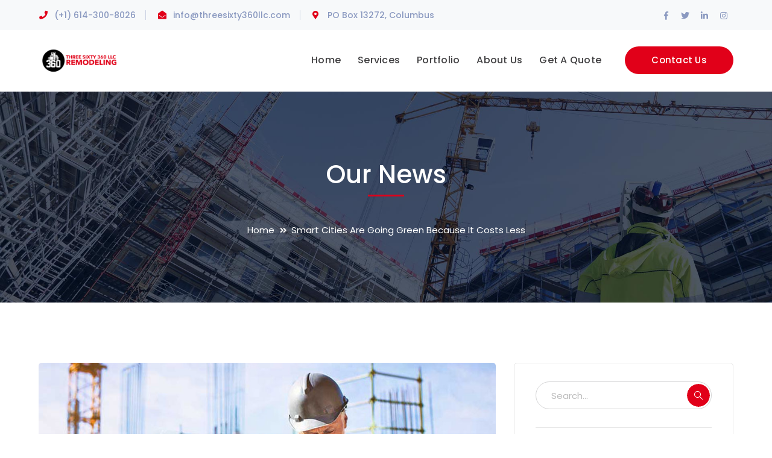

--- FILE ---
content_type: text/html; charset=UTF-8
request_url: https://www.threesixty360llc.com/uncategorized/smart-cities-are-going-green-because-it-costs-less/
body_size: 67885
content:
<!DOCTYPE html>
<html lang="en" class="no-js">
<head>
	<meta charset="UTF-8">
	<meta name="viewport" content="width=device-width">
	<link rel="profile" href="https://gmpg.org/xfn/11">
	
	<title>Smart Cities Are Going Green Because It Costs Less &#8211; Three Sixty 360 Llc.</title>
<meta name='robots' content='max-image-preview:large' />
<link rel='dns-prefetch' href='//maps.googleapis.com' />
<link rel='dns-prefetch' href='//fonts.googleapis.com' />
<link rel="alternate" type="application/rss+xml" title="Three Sixty 360 Llc. &raquo; Feed" href="https://www.threesixty360llc.com/feed/" />
<link rel="alternate" type="application/rss+xml" title="Three Sixty 360 Llc. &raquo; Comments Feed" href="https://www.threesixty360llc.com/comments/feed/" />
<link rel="alternate" type="application/rss+xml" title="Three Sixty 360 Llc. &raquo; Smart Cities Are Going Green Because It Costs Less Comments Feed" href="https://www.threesixty360llc.com/uncategorized/smart-cities-are-going-green-because-it-costs-less/feed/" />
<script type="text/javascript">
window._wpemojiSettings = {"baseUrl":"https:\/\/s.w.org\/images\/core\/emoji\/14.0.0\/72x72\/","ext":".png","svgUrl":"https:\/\/s.w.org\/images\/core\/emoji\/14.0.0\/svg\/","svgExt":".svg","source":{"concatemoji":"https:\/\/www.threesixty360llc.com\/wp-includes\/js\/wp-emoji-release.min.js?ver=6.1.9"}};
/*! This file is auto-generated */
!function(e,a,t){var n,r,o,i=a.createElement("canvas"),p=i.getContext&&i.getContext("2d");function s(e,t){var a=String.fromCharCode,e=(p.clearRect(0,0,i.width,i.height),p.fillText(a.apply(this,e),0,0),i.toDataURL());return p.clearRect(0,0,i.width,i.height),p.fillText(a.apply(this,t),0,0),e===i.toDataURL()}function c(e){var t=a.createElement("script");t.src=e,t.defer=t.type="text/javascript",a.getElementsByTagName("head")[0].appendChild(t)}for(o=Array("flag","emoji"),t.supports={everything:!0,everythingExceptFlag:!0},r=0;r<o.length;r++)t.supports[o[r]]=function(e){if(p&&p.fillText)switch(p.textBaseline="top",p.font="600 32px Arial",e){case"flag":return s([127987,65039,8205,9895,65039],[127987,65039,8203,9895,65039])?!1:!s([55356,56826,55356,56819],[55356,56826,8203,55356,56819])&&!s([55356,57332,56128,56423,56128,56418,56128,56421,56128,56430,56128,56423,56128,56447],[55356,57332,8203,56128,56423,8203,56128,56418,8203,56128,56421,8203,56128,56430,8203,56128,56423,8203,56128,56447]);case"emoji":return!s([129777,127995,8205,129778,127999],[129777,127995,8203,129778,127999])}return!1}(o[r]),t.supports.everything=t.supports.everything&&t.supports[o[r]],"flag"!==o[r]&&(t.supports.everythingExceptFlag=t.supports.everythingExceptFlag&&t.supports[o[r]]);t.supports.everythingExceptFlag=t.supports.everythingExceptFlag&&!t.supports.flag,t.DOMReady=!1,t.readyCallback=function(){t.DOMReady=!0},t.supports.everything||(n=function(){t.readyCallback()},a.addEventListener?(a.addEventListener("DOMContentLoaded",n,!1),e.addEventListener("load",n,!1)):(e.attachEvent("onload",n),a.attachEvent("onreadystatechange",function(){"complete"===a.readyState&&t.readyCallback()})),(e=t.source||{}).concatemoji?c(e.concatemoji):e.wpemoji&&e.twemoji&&(c(e.twemoji),c(e.wpemoji)))}(window,document,window._wpemojiSettings);
</script>
<style type="text/css">
img.wp-smiley,
img.emoji {
	display: inline !important;
	border: none !important;
	box-shadow: none !important;
	height: 1em !important;
	width: 1em !important;
	margin: 0 0.07em !important;
	vertical-align: -0.1em !important;
	background: none !important;
	padding: 0 !important;
}
</style>
	<link rel='stylesheet' id='extraicon3-css' href='https://www.threesixty360llc.com/wp-content/plugins/wprt-addons//assets/bauericons.css?ver=6.1.9' type='text/css' media='all' />
<link rel='stylesheet' id='js_composer_front-css' href='https://www.threesixty360llc.com/wp-content/plugins/js_composer/assets/css/js_composer.min.css?ver=6.7.0' type='text/css' media='all' />
<link rel='stylesheet' id='wp-block-library-css' href='https://www.threesixty360llc.com/wp-includes/css/dist/block-library/style.min.css?ver=6.1.9' type='text/css' media='all' />
<link rel='stylesheet' id='classic-theme-styles-css' href='https://www.threesixty360llc.com/wp-includes/css/classic-themes.min.css?ver=1' type='text/css' media='all' />
<style id='global-styles-inline-css' type='text/css'>
body{--wp--preset--color--black: #000000;--wp--preset--color--cyan-bluish-gray: #abb8c3;--wp--preset--color--white: #ffffff;--wp--preset--color--pale-pink: #f78da7;--wp--preset--color--vivid-red: #cf2e2e;--wp--preset--color--luminous-vivid-orange: #ff6900;--wp--preset--color--luminous-vivid-amber: #fcb900;--wp--preset--color--light-green-cyan: #7bdcb5;--wp--preset--color--vivid-green-cyan: #00d084;--wp--preset--color--pale-cyan-blue: #8ed1fc;--wp--preset--color--vivid-cyan-blue: #0693e3;--wp--preset--color--vivid-purple: #9b51e0;--wp--preset--gradient--vivid-cyan-blue-to-vivid-purple: linear-gradient(135deg,rgba(6,147,227,1) 0%,rgb(155,81,224) 100%);--wp--preset--gradient--light-green-cyan-to-vivid-green-cyan: linear-gradient(135deg,rgb(122,220,180) 0%,rgb(0,208,130) 100%);--wp--preset--gradient--luminous-vivid-amber-to-luminous-vivid-orange: linear-gradient(135deg,rgba(252,185,0,1) 0%,rgba(255,105,0,1) 100%);--wp--preset--gradient--luminous-vivid-orange-to-vivid-red: linear-gradient(135deg,rgba(255,105,0,1) 0%,rgb(207,46,46) 100%);--wp--preset--gradient--very-light-gray-to-cyan-bluish-gray: linear-gradient(135deg,rgb(238,238,238) 0%,rgb(169,184,195) 100%);--wp--preset--gradient--cool-to-warm-spectrum: linear-gradient(135deg,rgb(74,234,220) 0%,rgb(151,120,209) 20%,rgb(207,42,186) 40%,rgb(238,44,130) 60%,rgb(251,105,98) 80%,rgb(254,248,76) 100%);--wp--preset--gradient--blush-light-purple: linear-gradient(135deg,rgb(255,206,236) 0%,rgb(152,150,240) 100%);--wp--preset--gradient--blush-bordeaux: linear-gradient(135deg,rgb(254,205,165) 0%,rgb(254,45,45) 50%,rgb(107,0,62) 100%);--wp--preset--gradient--luminous-dusk: linear-gradient(135deg,rgb(255,203,112) 0%,rgb(199,81,192) 50%,rgb(65,88,208) 100%);--wp--preset--gradient--pale-ocean: linear-gradient(135deg,rgb(255,245,203) 0%,rgb(182,227,212) 50%,rgb(51,167,181) 100%);--wp--preset--gradient--electric-grass: linear-gradient(135deg,rgb(202,248,128) 0%,rgb(113,206,126) 100%);--wp--preset--gradient--midnight: linear-gradient(135deg,rgb(2,3,129) 0%,rgb(40,116,252) 100%);--wp--preset--duotone--dark-grayscale: url('#wp-duotone-dark-grayscale');--wp--preset--duotone--grayscale: url('#wp-duotone-grayscale');--wp--preset--duotone--purple-yellow: url('#wp-duotone-purple-yellow');--wp--preset--duotone--blue-red: url('#wp-duotone-blue-red');--wp--preset--duotone--midnight: url('#wp-duotone-midnight');--wp--preset--duotone--magenta-yellow: url('#wp-duotone-magenta-yellow');--wp--preset--duotone--purple-green: url('#wp-duotone-purple-green');--wp--preset--duotone--blue-orange: url('#wp-duotone-blue-orange');--wp--preset--font-size--small: 13px;--wp--preset--font-size--medium: 20px;--wp--preset--font-size--large: 36px;--wp--preset--font-size--x-large: 42px;--wp--preset--spacing--20: 0.44rem;--wp--preset--spacing--30: 0.67rem;--wp--preset--spacing--40: 1rem;--wp--preset--spacing--50: 1.5rem;--wp--preset--spacing--60: 2.25rem;--wp--preset--spacing--70: 3.38rem;--wp--preset--spacing--80: 5.06rem;}:where(.is-layout-flex){gap: 0.5em;}body .is-layout-flow > .alignleft{float: left;margin-inline-start: 0;margin-inline-end: 2em;}body .is-layout-flow > .alignright{float: right;margin-inline-start: 2em;margin-inline-end: 0;}body .is-layout-flow > .aligncenter{margin-left: auto !important;margin-right: auto !important;}body .is-layout-constrained > .alignleft{float: left;margin-inline-start: 0;margin-inline-end: 2em;}body .is-layout-constrained > .alignright{float: right;margin-inline-start: 2em;margin-inline-end: 0;}body .is-layout-constrained > .aligncenter{margin-left: auto !important;margin-right: auto !important;}body .is-layout-constrained > :where(:not(.alignleft):not(.alignright):not(.alignfull)){max-width: var(--wp--style--global--content-size);margin-left: auto !important;margin-right: auto !important;}body .is-layout-constrained > .alignwide{max-width: var(--wp--style--global--wide-size);}body .is-layout-flex{display: flex;}body .is-layout-flex{flex-wrap: wrap;align-items: center;}body .is-layout-flex > *{margin: 0;}:where(.wp-block-columns.is-layout-flex){gap: 2em;}.has-black-color{color: var(--wp--preset--color--black) !important;}.has-cyan-bluish-gray-color{color: var(--wp--preset--color--cyan-bluish-gray) !important;}.has-white-color{color: var(--wp--preset--color--white) !important;}.has-pale-pink-color{color: var(--wp--preset--color--pale-pink) !important;}.has-vivid-red-color{color: var(--wp--preset--color--vivid-red) !important;}.has-luminous-vivid-orange-color{color: var(--wp--preset--color--luminous-vivid-orange) !important;}.has-luminous-vivid-amber-color{color: var(--wp--preset--color--luminous-vivid-amber) !important;}.has-light-green-cyan-color{color: var(--wp--preset--color--light-green-cyan) !important;}.has-vivid-green-cyan-color{color: var(--wp--preset--color--vivid-green-cyan) !important;}.has-pale-cyan-blue-color{color: var(--wp--preset--color--pale-cyan-blue) !important;}.has-vivid-cyan-blue-color{color: var(--wp--preset--color--vivid-cyan-blue) !important;}.has-vivid-purple-color{color: var(--wp--preset--color--vivid-purple) !important;}.has-black-background-color{background-color: var(--wp--preset--color--black) !important;}.has-cyan-bluish-gray-background-color{background-color: var(--wp--preset--color--cyan-bluish-gray) !important;}.has-white-background-color{background-color: var(--wp--preset--color--white) !important;}.has-pale-pink-background-color{background-color: var(--wp--preset--color--pale-pink) !important;}.has-vivid-red-background-color{background-color: var(--wp--preset--color--vivid-red) !important;}.has-luminous-vivid-orange-background-color{background-color: var(--wp--preset--color--luminous-vivid-orange) !important;}.has-luminous-vivid-amber-background-color{background-color: var(--wp--preset--color--luminous-vivid-amber) !important;}.has-light-green-cyan-background-color{background-color: var(--wp--preset--color--light-green-cyan) !important;}.has-vivid-green-cyan-background-color{background-color: var(--wp--preset--color--vivid-green-cyan) !important;}.has-pale-cyan-blue-background-color{background-color: var(--wp--preset--color--pale-cyan-blue) !important;}.has-vivid-cyan-blue-background-color{background-color: var(--wp--preset--color--vivid-cyan-blue) !important;}.has-vivid-purple-background-color{background-color: var(--wp--preset--color--vivid-purple) !important;}.has-black-border-color{border-color: var(--wp--preset--color--black) !important;}.has-cyan-bluish-gray-border-color{border-color: var(--wp--preset--color--cyan-bluish-gray) !important;}.has-white-border-color{border-color: var(--wp--preset--color--white) !important;}.has-pale-pink-border-color{border-color: var(--wp--preset--color--pale-pink) !important;}.has-vivid-red-border-color{border-color: var(--wp--preset--color--vivid-red) !important;}.has-luminous-vivid-orange-border-color{border-color: var(--wp--preset--color--luminous-vivid-orange) !important;}.has-luminous-vivid-amber-border-color{border-color: var(--wp--preset--color--luminous-vivid-amber) !important;}.has-light-green-cyan-border-color{border-color: var(--wp--preset--color--light-green-cyan) !important;}.has-vivid-green-cyan-border-color{border-color: var(--wp--preset--color--vivid-green-cyan) !important;}.has-pale-cyan-blue-border-color{border-color: var(--wp--preset--color--pale-cyan-blue) !important;}.has-vivid-cyan-blue-border-color{border-color: var(--wp--preset--color--vivid-cyan-blue) !important;}.has-vivid-purple-border-color{border-color: var(--wp--preset--color--vivid-purple) !important;}.has-vivid-cyan-blue-to-vivid-purple-gradient-background{background: var(--wp--preset--gradient--vivid-cyan-blue-to-vivid-purple) !important;}.has-light-green-cyan-to-vivid-green-cyan-gradient-background{background: var(--wp--preset--gradient--light-green-cyan-to-vivid-green-cyan) !important;}.has-luminous-vivid-amber-to-luminous-vivid-orange-gradient-background{background: var(--wp--preset--gradient--luminous-vivid-amber-to-luminous-vivid-orange) !important;}.has-luminous-vivid-orange-to-vivid-red-gradient-background{background: var(--wp--preset--gradient--luminous-vivid-orange-to-vivid-red) !important;}.has-very-light-gray-to-cyan-bluish-gray-gradient-background{background: var(--wp--preset--gradient--very-light-gray-to-cyan-bluish-gray) !important;}.has-cool-to-warm-spectrum-gradient-background{background: var(--wp--preset--gradient--cool-to-warm-spectrum) !important;}.has-blush-light-purple-gradient-background{background: var(--wp--preset--gradient--blush-light-purple) !important;}.has-blush-bordeaux-gradient-background{background: var(--wp--preset--gradient--blush-bordeaux) !important;}.has-luminous-dusk-gradient-background{background: var(--wp--preset--gradient--luminous-dusk) !important;}.has-pale-ocean-gradient-background{background: var(--wp--preset--gradient--pale-ocean) !important;}.has-electric-grass-gradient-background{background: var(--wp--preset--gradient--electric-grass) !important;}.has-midnight-gradient-background{background: var(--wp--preset--gradient--midnight) !important;}.has-small-font-size{font-size: var(--wp--preset--font-size--small) !important;}.has-medium-font-size{font-size: var(--wp--preset--font-size--medium) !important;}.has-large-font-size{font-size: var(--wp--preset--font-size--large) !important;}.has-x-large-font-size{font-size: var(--wp--preset--font-size--x-large) !important;}
.wp-block-navigation a:where(:not(.wp-element-button)){color: inherit;}
:where(.wp-block-columns.is-layout-flex){gap: 2em;}
.wp-block-pullquote{font-size: 1.5em;line-height: 1.6;}
</style>
<link rel='stylesheet' id='contact-form-7-css' href='https://www.threesixty360llc.com/wp-content/plugins/contact-form-7/includes/css/styles.css?ver=5.6.4' type='text/css' media='all' />
<link rel='stylesheet' id='bauer-google-font-poppins-css' href='//fonts.googleapis.com/css?family=Poppins%3A100%2C200%2C300%2C400%2C500%2C600%2C700%2C800%2C900100italic%2C200italic%2C300italic%2C400italic%2C500italic%2C600italic%2C700italic%2C800italic%2C900italic&#038;subset=latin&#038;ver=6.1.9' type='text/css' media='all' />
<link rel='stylesheet' id='bauer-theme-style-css' href='https://www.threesixty360llc.com/wp-content/themes/bauer/style.css?ver=1.0.0' type='text/css' media='all' />
<style id='bauer-theme-style-inline-css' type='text/css'>
/*ACCENT COLOR*/.text-accent-color,#top-bar .top-bar-content .content:before,.top-bar-style-1 #top-bar .top-bar-socials .icons a:hover,.top-bar-style-2 #top-bar .top-bar-socials .icons a:hover,.sticky-post,#site-logo .site-logo-text:hover,#main-nav .sub-menu li a:hover,.header-style-1 #site-header .nav-top-cart-wrapper .nav-cart-trigger:hover,.header-style-1 #site-header .header-search-trigger:hover,.header-style-2 #site-header .nav-top-cart-wrapper .nav-cart-trigger:hover,.header-style-2 #site-header .header-search-trigger:hover,.header-style-3 #site-header .nav-top-cart-wrapper .nav-cart-trigger:hover,.header-style-3 #site-header .header-search-trigger:hover,.header-style-3 #site-header .header-button a,.header-style-4 #site-header .nav-top-cart-wrapper .nav-cart-trigger:hover,.header-style-4 #site-header .header-search-trigger:hover,.header-style-5 #site-header .nav-cart-trigger:hover,.header-style-5 #site-header .header-search-trigger:hover,.header-style-6 #site-header .nav-cart-trigger:hover,.header-style-6 #site-header .header-search-trigger:hover,#header-aside .aside-content .info-i span,#featured-title #breadcrumbs a:hover,.hentry .page-links span,.hentry .page-links a span,.hentry .post-title a:hover,.hentry .post-meta a:hover,.hentry .post-meta .item .inner:before,.hentry .post-link a:hover,.hentry .post-tags:before,.hentry .post-tags a:hover,.related-news .post-item h3 a:hover,.related-news .related-post .slick-next:hover:before,.related-news .related-post .slick-prev:hover:before,.comment-reply a,#cancel-comment-reply-link,.widget.widget_archive ul li a:hover,.widget.widget_categories ul li a:hover,.widget.widget_meta ul li a:hover,.widget.widget_nav_menu ul li a:hover,.widget.widget_pages ul li a:hover,.widget.widget_recent_entries ul li a:hover,.widget.widget_recent_comments ul li a:hover,.widget.widget_rss ul li a:hover,#footer-widgets .widget.widget_archive ul li a:hover,#footer-widgets .widget.widget_categories ul li a:hover,#footer-widgets .widget.widget_meta ul li a:hover,#footer-widgets .widget.widget_nav_menu ul li a:hover,#footer-widgets .widget.widget_pages ul li a:hover,#footer-widgets .widget.widget_recent_entries ul li a:hover,#footer-widgets .widget.widget_recent_comments ul li a:hover,#footer-widgets .widget.widget_rss ul li a:hover,#sidebar .widget.widget_calendar caption,#footer-widgets .widget.widget_calendar caption,.widget.widget_nav_menu .menu > li.current-menu-item > a,.widget.widget_nav_menu .menu > li.current-menu-item,#sidebar .widget.widget_calendar tbody #today,#sidebar .widget.widget_calendar tbody #today a,#sidebar .widget.widget_twitter .timestamp a:hover,#footer-widgets .widget.widget_twitter .timestamp a:hover,#footer-widgets .widget.widget_mc4wp_form_widget .mc4wp-form .submit-wrap > button,#sidebar .widget.widget_socials .socials a:hover,#footer-widgets .widget.widget_socials .socials a:hover,#sidebar .widget.widget_recent_posts h3 a:hover,#footer-widgets .widget.widget_recent_posts h3 a:hover,#sidebar .widget_information ul li.accent-icon i,#footer-widgets .widget_information ul li.accent-icon i,.bauer-accordions .accordion-item .accordion-heading:hover,.bauer-accordions .accordion-item.style-1.active .accordion-heading,.bauer-accordions .accordion-item.style-1.active .accordion-heading > .inner:before,.bauer-step-box .number-box .number,.bauer-links.accent,.bauer-links:hover,.bauer-button.outline.outline-accent,.bauer-button.outline.outline-accent .icon,.bauer-counter .icon.accent,.bauer-counter .prefix.accent,.bauer-counter .suffix.accent,.bauer-counter .number.accent,.bauer-divider.has-icon .icon-wrap > span.accent,.bauer-single-heading .heading.accent,.bauer-headings .heading.accent,.bauer-image-box.style-1 .item .title a:hover,.bauer-image-box.style-3 .item .title a:hover,.bauer-icon.accent > .icon,.bauer-progress .perc.accent,#project-filter .cbp-filter-item:hover,#project-filter .cbp-filter-item.cbp-filter-item-active,.project-related-wrap .btn-wrap a,.project-related-wrap .project-item .cat a,.project-related-wrap .project-item h2 a:hover,.wpb_row.row-has-scroll .scroll-btn:hover:before,.bauer-team .socials li a:hover,.bauer-team-grid .socials li a:hover,.bauer-testimonials .name-pos .position,.bauer-list .icon.accent,.bauer-pricing .title.accent h3,.owl-theme .owl-nav [class*="owl-"]:hover:after,.et-tabs-style-line nav ul li.tab-current .iw-icon,.woocommerce-page .woocommerce-MyAccount-content .woocommerce-info .button,.products li .product-info .button,.products li .product-info .added_to_cart,.products li h2:hover,.woo-single-post-class .woocommerce-grouped-product-list-item__label a:hover,.woocommerce-page .shop_table.cart .product-name a:hover,.woocommerce-page .shop_table.cart .product-remove a:after,.product_list_widget .product-title:hover,.widget_recent_reviews .product_list_widget a:hover,.widget.widget_product_search .woocommerce-product-search .search-submit:hover:before,.widget_shopping_cart_content ul li a:hover,.widget_shopping_cart_content ul li a.remove,.widget_shopping_cart_content .buttons a.checkout,a{color:#e10019;}bg-accent,blockquote:before,button, input[type="button"], input[type="reset"], input[type="submit"],.tparrows.custom:hover,.header-style-1 #site-header .header-button a,.header-style-2 #site-header .header-button a,.header-style-3 #site-header .header-button a:hover,.header-style-5 #site-header .header-button a,.header-style-6 #site-header .header-button a,.cur-menu-1 #main-nav > ul > li > a:before,.cur-menu-1 #main-nav > ul > li.current-menu-item > a:before,.cur-menu-1 #main-nav > ul > li.current-menu-parent > a:before,.cur-menu-2 #main-nav > ul > li > a span:before,.cur-menu-2 #main-nav > ul > li.current-menu-item > a span:before,.cur-menu-2 #main-nav > ul > li.current-menu-parent > a span:before,#featured-title.center .main-title:before,.post-media .slick-prev:hover,.post-media .slick-next:hover,.post-media .slick-dots li.slick-active button,.comment-reply a:after,#cancel-comment-reply-link:after,.widget.widget_categories ul li > span,.widget.widget_archive ul li > span,.widget.widget_search .search-form .search-submit:before,#sidebar .mc4wp-form .submit-wrap button:before,#footer-widgets .widget.widget_mc4wp_form_widget .mc4wp-form .submit-wrap > button:hover,#sidebar .widget.widget_recent_posts .recent-news .thumb.icon,#footer-widgets .widget.widget_recent_posts .recent-news .thumb.icon,#sidebar .widget.widget_tag_cloud .tagcloud a:hover,#footer-widgets .widget.widget_tag_cloud .tagcloud a:hover,.widget_product_tag_cloud .tagcloud a:hover,#scroll-top:hover:before,.bauer-pagination ul li a.page-numbers:hover,.woocommerce-pagination .page-numbers li .page-numbers:hover,.bauer-pagination ul li .page-numbers.current,.woocommerce-pagination .page-numbers li .page-numbers.current,.no-results-content .search-form .search-submit:before,.footer-promotion .promo-btn,.bauer-accordions .accordion-item.style-2.active .accordion-heading,.bauer-step-box .number-box:hover .number,.bauer-button.accent,.bauer-button.outline.outline-accent:hover,.bauer-content-box > .inner.accent,.bauer-content-box > .inner.dark-accent,.bauer-content-box > .inner.light-accent,.bauer-tabs.style-2 .tab-title .item-title.active,.bauer-tabs.style-3 .tab-title .item-title.active,.bauer-single-heading .line.accent,.bauer-headings .sep.accent,.bauer-headings .heading > span,.bauer-image-box.style-3.has-number:hover .number,.bauer-images-grid .cbp-nav-next:hover:after,.bauer-images-grid .cbp-nav-prev:hover:after,.bauer-icon.accent-bg > .icon,#project-filter .cbp-filter-item > span:after,.project-box .project-image .icons a:hover,.project-related-wrap .btn-wrap a:hover,.bauer-progress .progress-animate:after,.bauer-progress .progress-animate.accent,.bauer-images-carousel.has-borders:after,.bauer-images-carousel.has-borders:before,.bauer-images-carousel.has-arrows.arrow-bottom .owl-nav,.bauer-subscribe .mc4wp-form .email-wrap input:focus,.bauer-video-icon.accent a,.et-tabs-style-line nav ul li.tab-current:after,.woocommerce-page .wc-proceed-to-checkout .button,.woocommerce-page #payment #place_order,.widget_price_filter .price_slider_amount .button:hover{background-color:#e10019;}.animsition-loading:after{border-top-color:#e10019;}.underline-solid:after, .underline-dotted:after, .underline-dashed:after{border-bottom-color:#e10019;}.header-style-3 #site-header .header-button a{border-color:#e10019;}.widget.widget_search .search-form .search-field:focus{border-color:#e10019;}#sidebar .mc4wp-form .email-wrap input:focus{border-color:#e10019;}#footer-widgets .widget.widget_mc4wp_form_widget .mc4wp-form .submit-wrap > button{border-color:#e10019;}.no-results-content .search-form .search-field:focus{border-color:#e10019;}.bauer-step-box .number-box .number{border-color:#e10019;}.bauer-button.outline.outline-accent{border-color:#e10019;}.bauer-button.outline.outline-accent:hover{border-color:#e10019;}.divider-icon-before.accent{border-color:#e10019;}.divider-icon-after.accent{border-color:#e10019;}.bauer-divider.has-icon .divider-double.accent{border-color:#e10019;}.bauer-tabs.style-2 .tab-title .item-title.active > span{border-top-color:#e10019;}.bauer-icon-box.hover-style-1:hover > .hover{border-bottom-color:#e10019;}.bauer-icon-box.hover-style-2:hover > .hover{border-bottom-color:#e10019;}.bauer-image-box.style-2 .item .thumb:after{border-bottom-color:#e10019;}.bauer-team.style-1 .member-item .text-wrap{border-bottom-color:#e10019;}.bauer-team.style-2 .member-item .text-wrap{border-bottom-color:#e10019;}.bauer-testimonials.style-1:hover .inner{border-bottom-color:#e10019;}.bauer-testimonials-g3 .avatar-wrap img:hover{border-color:#e10019;}.bauer-testimonials-g3 .avatar-wrap a.active img{border-color:#e10019;}.bauer-video-icon.white a:after{border-left-color:#e10019;}.owl-theme .owl-dots .owl-dot span{border-color:#e10019;}.owl-theme .owl-dots .owl-dot.active span{border-color:#e10019;}.widget_price_filter .price_slider_amount .button:hover{border-color:#e10019;}.widget_price_filter .ui-slider .ui-slider-handle{border-color:#e10019;}.widget_shopping_cart_content .buttons a.checkout{border-color:#e10019;}.bauer-progress .progress-animate.accent.gradient{background: rgba(225,0,25,1);background: -moz-linear-gradient(left, rgba(225,0,25,1) 0%, rgba(225,0,25,0.3) 100%);background: -webkit-linear-gradient( left, rgba(225,0,25,1) 0%, rgba(225,0,25,0.3) 100% );background: linear-gradient(to right, rgba(225,0,25,1) 0%, rgba(225,0,25,0.3) 100%) !important;}.bauer-step-box:before{background: linear-gradient(45deg, #fff 0%, #e10019 10%, #e10019 90%, #fff 100%); background: -webkit-linear-gradient(45deg, #fff 0%, #e10019 10%, #e10019 90%, #fff 100%) !important;}/*TYPOGRAPHY*/body{font-family:"Poppins";}/*CUSTOMIZER STYLING*/.top-bar-style-1 #top-bar:after{opacity:1;}.top-bar-style-2 #top-bar:after{opacity:1;}.header-style-1 #site-header:after{opacity:1;}.header-style-2 #site-header:after{opacity:1;}.header-style-3 #site-header:after{opacity:1;}.header-style-4 #site-header:after{opacity:0.0001;}.header-style-5 #site-header:after{opacity:0.0001;}.header-style-6 #site-header:after{opacity:0.0001;}#featured-title .main-title{color:#ffffff;}#featured-title #breadcrumbs{color:#ffffff;}#featured-title #breadcrumbs a{color:#ffffff;}
</style>
<link rel='stylesheet' id='bauer-visual-composer-css' href='https://www.threesixty360llc.com/wp-content/themes/bauer/assets/css/visual-composer.css?ver=1.0.0' type='text/css' media='all' />
<link rel='stylesheet' id='animate-css' href='https://www.threesixty360llc.com/wp-content/themes/bauer/assets/css/animate.css?ver=3.5.2' type='text/css' media='all' />
<link rel='stylesheet' id='animsition-css' href='https://www.threesixty360llc.com/wp-content/themes/bauer/assets/css/animsition.css?ver=4.0.1' type='text/css' media='all' />
<link rel='stylesheet' id='slick-css' href='https://www.threesixty360llc.com/wp-content/themes/bauer/assets/css/slick.css?ver=1.6.0' type='text/css' media='all' />
<link rel='stylesheet' id='fontawesome-css' href='https://www.threesixty360llc.com/wp-content/themes/bauer/assets/css/fontawesome.css?ver=5.0' type='text/css' media='all' />
<link rel='stylesheet' id='eleganticons-css' href='https://www.threesixty360llc.com/wp-content/themes/bauer/assets/css/eleganticons.css?ver=1.0.0' type='text/css' media='all' />
<link rel='stylesheet' id='basicui-css' href='https://www.threesixty360llc.com/wp-content/themes/bauer/assets/css/basicui.css?ver=1.0.0' type='text/css' media='all' />
<link rel='stylesheet' id='bauer-owlcarousel-css' href='https://www.threesixty360llc.com/wp-content/plugins/wprt-addons/assets/owl.carousel.css?ver=2.2.1' type='text/css' media='all' />
<link rel='stylesheet' id='bauer-cubeportfolio-css' href='https://www.threesixty360llc.com/wp-content/plugins/wprt-addons/assets/cubeportfolio.min.css?ver=3.4.0' type='text/css' media='all' />
<link rel='stylesheet' id='bauer-magnificpopup-css' href='https://www.threesixty360llc.com/wp-content/plugins/wprt-addons/assets/magnific.popup.css?ver=1.0.0' type='text/css' media='all' />
<link rel='stylesheet' id='bauer-vegas-css' href='https://www.threesixty360llc.com/wp-content/plugins/wprt-addons/assets/vegas.css?ver=2.3.1' type='text/css' media='all' />
<link rel='stylesheet' id='bauer-ytplayer-css' href='https://www.threesixty360llc.com/wp-content/plugins/wprt-addons/assets/ytplayer.css?ver=3.0.2' type='text/css' media='all' />
<script type='text/javascript' src='https://www.threesixty360llc.com/wp-includes/js/jquery/jquery.min.js?ver=3.6.1' id='jquery-core-js'></script>
<script type='text/javascript' src='https://www.threesixty360llc.com/wp-includes/js/jquery/jquery-migrate.min.js?ver=3.3.2' id='jquery-migrate-js'></script>
<script type='text/javascript' src='https://maps.googleapis.com/maps/api/js?ver=v3' id='google-maps-api-js'></script>
<link rel="https://api.w.org/" href="https://www.threesixty360llc.com/wp-json/" /><link rel="alternate" type="application/json" href="https://www.threesixty360llc.com/wp-json/wp/v2/posts/895" /><link rel="EditURI" type="application/rsd+xml" title="RSD" href="https://www.threesixty360llc.com/xmlrpc.php?rsd" />
<link rel="wlwmanifest" type="application/wlwmanifest+xml" href="https://www.threesixty360llc.com/wp-includes/wlwmanifest.xml" />
<meta name="generator" content="WordPress 6.1.9" />
<link rel="canonical" href="https://www.threesixty360llc.com/uncategorized/smart-cities-are-going-green-because-it-costs-less/" />
<link rel='shortlink' href='https://www.threesixty360llc.com/?p=895' />
<link rel="alternate" type="application/json+oembed" href="https://www.threesixty360llc.com/wp-json/oembed/1.0/embed?url=https%3A%2F%2Fwww.threesixty360llc.com%2Funcategorized%2Fsmart-cities-are-going-green-because-it-costs-less%2F" />
<link rel="alternate" type="text/xml+oembed" href="https://www.threesixty360llc.com/wp-json/oembed/1.0/embed?url=https%3A%2F%2Fwww.threesixty360llc.com%2Funcategorized%2Fsmart-cities-are-going-green-because-it-costs-less%2F&#038;format=xml" />
<link rel="shortcut icon" href="https://www.threesixty360llc.com/wp-content/uploads/2019/12/Recurso-6.png" type="image/x-icon"><meta name="generator" content="Powered by WPBakery Page Builder - drag and drop page builder for WordPress."/>
<meta name="generator" content="Powered by Slider Revolution 6.6.5 - responsive, Mobile-Friendly Slider Plugin for WordPress with comfortable drag and drop interface." />
<script>function setREVStartSize(e){
			//window.requestAnimationFrame(function() {
				window.RSIW = window.RSIW===undefined ? window.innerWidth : window.RSIW;
				window.RSIH = window.RSIH===undefined ? window.innerHeight : window.RSIH;
				try {
					var pw = document.getElementById(e.c).parentNode.offsetWidth,
						newh;
					pw = pw===0 || isNaN(pw) || (e.l=="fullwidth" || e.layout=="fullwidth") ? window.RSIW : pw;
					e.tabw = e.tabw===undefined ? 0 : parseInt(e.tabw);
					e.thumbw = e.thumbw===undefined ? 0 : parseInt(e.thumbw);
					e.tabh = e.tabh===undefined ? 0 : parseInt(e.tabh);
					e.thumbh = e.thumbh===undefined ? 0 : parseInt(e.thumbh);
					e.tabhide = e.tabhide===undefined ? 0 : parseInt(e.tabhide);
					e.thumbhide = e.thumbhide===undefined ? 0 : parseInt(e.thumbhide);
					e.mh = e.mh===undefined || e.mh=="" || e.mh==="auto" ? 0 : parseInt(e.mh,0);
					if(e.layout==="fullscreen" || e.l==="fullscreen")
						newh = Math.max(e.mh,window.RSIH);
					else{
						e.gw = Array.isArray(e.gw) ? e.gw : [e.gw];
						for (var i in e.rl) if (e.gw[i]===undefined || e.gw[i]===0) e.gw[i] = e.gw[i-1];
						e.gh = e.el===undefined || e.el==="" || (Array.isArray(e.el) && e.el.length==0)? e.gh : e.el;
						e.gh = Array.isArray(e.gh) ? e.gh : [e.gh];
						for (var i in e.rl) if (e.gh[i]===undefined || e.gh[i]===0) e.gh[i] = e.gh[i-1];
											
						var nl = new Array(e.rl.length),
							ix = 0,
							sl;
						e.tabw = e.tabhide>=pw ? 0 : e.tabw;
						e.thumbw = e.thumbhide>=pw ? 0 : e.thumbw;
						e.tabh = e.tabhide>=pw ? 0 : e.tabh;
						e.thumbh = e.thumbhide>=pw ? 0 : e.thumbh;
						for (var i in e.rl) nl[i] = e.rl[i]<window.RSIW ? 0 : e.rl[i];
						sl = nl[0];
						for (var i in nl) if (sl>nl[i] && nl[i]>0) { sl = nl[i]; ix=i;}
						var m = pw>(e.gw[ix]+e.tabw+e.thumbw) ? 1 : (pw-(e.tabw+e.thumbw)) / (e.gw[ix]);
						newh =  (e.gh[ix] * m) + (e.tabh + e.thumbh);
					}
					var el = document.getElementById(e.c);
					if (el!==null && el) el.style.height = newh+"px";
					el = document.getElementById(e.c+"_wrapper");
					if (el!==null && el) {
						el.style.height = newh+"px";
						el.style.display = "block";
					}
				} catch(e){
					console.log("Failure at Presize of Slider:" + e)
				}
			//});
		  };</script>
<noscript><style> .wpb_animate_when_almost_visible { opacity: 1; }</style></noscript></head>

<body class=" mobile-hide-top top-bar-style-1 header-fixed sidebar-right site-layout-full-width header-style-1 cur-menu-1 is-single-post has-related-post has-related-project footer-has-promo wpb-js-composer js-comp-ver-6.7.0 vc_responsive">
<div class="mobi-overlay"><span class="close"></span></div>
<div id="wrapper" style="">
		
    <div id="page" class="clearfix animsition">
    	<div id="site-header-wrap">
			<!-- Top Bar -->
		    
<div id="top-bar" style="">
    <div id="top-bar-inner" class="bauer-container">
        <div class="top-bar-inner-wrap">
            
<div class="top-bar-content">
            <span class="phone content">
            (+1) 614-300-8026        </span>
            <span class="email content">
            info@threesixty360llc.com        </span>
            <span class="address content">
            PO Box 13272, Columbus        </span>
    </div><!-- /.top-bar-content -->


<div class="top-bar-socials">
    <div class="inner">
        
    
    <span class="icons">
    <a href="https://www.facebook.com/THREE-SIXTY-360-LLC-1589456361381435/" title="Facebook"><span class="fab fa-facebook-f" aria-hidden="true"></span><span class="screen-reader-text">Facebook Profile</span></a><a href="https://twitter.com/" title="Twitter"><span class="fab fa-twitter" aria-hidden="true"></span><span class="screen-reader-text">Twitter Profile</span></a><a href="https://www.linkedin.com/" title="LinkedIn"><span class="fab fa-linkedin-in" aria-hidden="true"></span><span class="screen-reader-text">LinkedIn Profile</span></a><a href="https://www.instagram.com/" title="Instagram"><span class="fab fa-instagram" aria-hidden="true"></span><span class="screen-reader-text">Instagram Profile</span></a>    </span>
    </div>
</div><!-- /.top-bar-socials -->
        </div>
    </div>
</div><!-- /#top-bar -->		    
			<!-- Header -->
			<header id="site-header" style="">
	            <div id="site-header-inner" class="bauer-container">
	            	<div class="wrap-inner">
				        
<div id="site-logo">
	<div id="site-logo-inner" style="max-width:135px;">
					<a href="https://www.threesixty360llc.com/" title="Three Sixty 360 Llc." rel="home" class="main-logo"><img src="https://www.threesixty360llc.com/wp-content/uploads/2019/12/Recurso-16-scaled.png" alt="Three Sixty 360 Llc." /></a>
			</div>
</div><!-- #site-logo -->
    <div class="header-button"><a href="https://www.threesixty360llc.com/contact-us/">Contact Us</a></div>
<ul class="nav-extend">
			<li class="ext menu-logo"><span class="menu-logo-inner" style="max-width:138px;"><a href="https://www.threesixty360llc.com/"><img src="https://www.threesixty360llc.com/wp-content/uploads/2019/12/Recurso-5-scaled.png"/></a></span></li>
	
	
	</ul>


	<div class="mobile-button"><span></span></div>

	<nav id="main-nav" class="main-nav">
		<ul id="menu-mainmenu360" class="menu"><li id="menu-item-9295" class="menu-item menu-item-type-post_type menu-item-object-page menu-item-home menu-item-9295"><a href="https://www.threesixty360llc.com/"><span>Home</span></a></li>
<li id="menu-item-9470" class="menu-item menu-item-type-post_type menu-item-object-page menu-item-9470"><a href="https://www.threesixty360llc.com/services/"><span>Services</span></a></li>
<li id="menu-item-9691" class="menu-item menu-item-type-post_type menu-item-object-page menu-item-9691"><a href="https://www.threesixty360llc.com/portfolio/"><span>Portfolio</span></a></li>
<li id="menu-item-9376" class="menu-item menu-item-type-custom menu-item-object-custom menu-item-9376"><a href="#"><span>About Us</span></a></li>
<li id="menu-item-9581" class="menu-item menu-item-type-post_type menu-item-object-page menu-item-9581"><a href="https://www.threesixty360llc.com/get-a-quote/"><span>Get A Quote</span></a></li>
</ul>	</nav>

			        </div>
	            </div><!-- /#site-header-inner -->

	            			</header><!-- /#site-header -->
		</div><!-- /#site-header-wrap -->

		
<div id="featured-title" class="clearfix center" style="background-image: url(https://www.threesixty360llc.com/wp-content/uploads/2019/10/title-bg5-1.jpg); background-repeat: no-repeat; background-position: center top; background-size: cover;">
    <div class="bauer-container clearfix">
        <div class="inner-wrap">
                                <div class="title-group">
                        <h1 class="main-title">
                            Our News                        </h1>
                    </div>
                                        <div id="breadcrumbs">
                            <div class="breadcrumbs-inner">
                                <div class="breadcrumb-trail">
                                    <a class="home" href="https://www.threesixty360llc.com/">Home</a><span>Smart Cities Are Going Green Because It Costs Less</span>                                </div>
                            </div>
                        </div>
                            </div>
    </div>
</div><!-- /#featured-title -->


        <!-- Main Content -->
        <div id="main-content" class="site-main clearfix" style="">    <div id="content-wrap" class="bauer-container">
        <div id="site-content" class="site-content clearfix">
            <div id="inner-content" class="inner-content-wrap">
									
<article id="post-895" class="clearfix post-895 post type-post status-publish format-standard has-post-thumbnail hentry category-uncategorized tag-chemical tag-flooring tag-plumber">
	<div class="post-media clearfix"><img width="880" height="410" src="https://www.threesixty360llc.com/wp-content/uploads/2019/05/blog3-1.jpg" class="attachment-bauer-post-single size-bauer-post-single wp-post-image" alt="" decoding="async" srcset="https://www.threesixty360llc.com/wp-content/uploads/2019/05/blog3-1.jpg 880w, https://www.threesixty360llc.com/wp-content/uploads/2019/05/blog3-1-300x140.jpg 300w, https://www.threesixty360llc.com/wp-content/uploads/2019/05/blog3-1-768x358.jpg 768w, https://www.threesixty360llc.com/wp-content/uploads/2019/05/blog3-1-870x405.jpg 870w, https://www.threesixty360llc.com/wp-content/uploads/2019/05/blog3-1-640x298.jpg 640w, https://www.threesixty360llc.com/wp-content/uploads/2019/05/blog3-1-480x224.jpg 480w" sizes="(max-width: 880px) 100vw, 880px" /></div>	<h1 class="post-title">Smart Cities Are Going Green Because It Costs Less</h1>	
<div class="post-meta">
	<div class="post-meta-content">
		<div class="post-meta-content-inner">
			<span class="post-by-author item"><span class="inner"><a href="https://www.threesixty360llc.com/author/admin/" title="View all posts by admin">admin</a></span></span><span class="post-comment item"><span class="inner"><a href="https://www.threesixty360llc.com/uncategorized/smart-cities-are-going-green-because-it-costs-less/#respond">0 comment</a></span></span><span class="post-meta-categories item"><span class="inner"><a href="https://www.threesixty360llc.com/category/uncategorized/" rel="category tag">Uncategorized</a></span></span>		</div>
	</div>
</div>



	<div class="post-content clearfix"><p>In the 10 years that Wendy Arriz has been a real estate agent in New York City, she’s seen some of the best, selling ultraluxe new-construction homes, as well as lower-priced properties. But she’s also seen some of the not-so-best work out there.<span id="more-895"></span></p>
<p>“One of the things I’ve seen, even in the ultraluxe real estate market, is that there is not the attention to detail in craftmanship that you’d expect from new construction,” says Arriz, a broker at Warburg Realty Partnership. “I can’t even tell you what some of my clients have had to deal with. In some cases, they have punch lists that are pages long. As an agent, we’re not trained to know how to<br />
attack that for a client.”</p>
<p><img decoding="async" loading="lazy" src="http://ninzio.com/bauer/wp-content/uploads/2019/05/single-blog.jpg" alt="" width="770" height="500" class="alignnone size-full wp-image-8629" srcset="https://www.threesixty360llc.com/wp-content/uploads/2019/05/single-blog.jpg 770w, https://www.threesixty360llc.com/wp-content/uploads/2019/05/single-blog-300x195.jpg 300w, https://www.threesixty360llc.com/wp-content/uploads/2019/05/single-blog-768x499.jpg 768w, https://www.threesixty360llc.com/wp-content/uploads/2019/05/single-blog-640x416.jpg 640w, https://www.threesixty360llc.com/wp-content/uploads/2019/05/single-blog-480x312.jpg 480w" sizes="(max-width: 770px) 100vw, 770px" /></p>
<p>You’re probably asking yourself the same question Arriz has asked herself plenty of times: if a home is newly built, shouldn’t it be perfect? Absolutely, says Marnie Oursler, owner of Marnie Custom Homes in Bethany Beach, Del., and host of DIY Network’s Big Beach Builds.</p>
<p>Ensuring your home is built to the highest standards and that you won’t have any major repairs to deal with soon after moving in comes down to the things you do before purchasing a home, says Oursler. Before signing any contracts, research the homebuilders you are interested in working with to gauge customer satisfaction. And, don’t be afraid to ask builders questions.</p>
<p>Oursler suggests speaking with past clients to see how satisfied they are with their home and how the builder dealt with any changes or repairs. “That’s going to give you a lot of good insight,” Oursler says. “No process is going to be smooth the entire way. You have to trust and know the builder.”</p>
</div>	<div class="post-tags clearfix"><a href="https://www.threesixty360llc.com/tag/chemical/" rel="tag">Chemical</a>, <a href="https://www.threesixty360llc.com/tag/flooring/" rel="tag">Flooring</a>, <a href="https://www.threesixty360llc.com/tag/plumber/" rel="tag">Plumber</a></div>	</article><!-- /.hentry -->
					
<div id="comments" class="comments-area">
	
		<div id="respond" class="comment-respond">
		<h3 id="reply-title" class="comment-reply-title">Leave a Comment <small><a rel="nofollow" id="cancel-comment-reply-link" href="/uncategorized/smart-cities-are-going-green-because-it-costs-less/#respond" style="display:none;">Cancel reply</a></small></h3><form action="https://www.threesixty360llc.com/wp-comments-post.php" method="post" id="commentform" class="comment-form" novalidate><fieldset class="message-wrap">
											<textarea id="comment-message" name="comment" rows="8" tabindex="4" placeholder="Comment"></textarea>
										</fieldset><fieldset class="name-wrap">
					<input type="text" id="author" name="author" tabindex="1" placeholder="Name" value="" size="32" aria-required='true'>
				</fieldset>
<fieldset class="email-wrap">
					<input type="text" id="email" name="email" tabindex="2" placeholder="Email" value="" size="32" aria-required='true'>
				</fieldset>
<fieldset class="url-wrap">
					<input type="text" id="url" name="url" tabindex="3" placeholder="Website" value="" size="32">
				</fieldset>
<p class="comment-form-cookies-consent"><input id="wp-comment-cookies-consent" name="wp-comment-cookies-consent" type="checkbox" value="yes" /> <label for="wp-comment-cookies-consent">Save my name, email, and website in this browser for the next time I comment.</label></p>
<p class="form-submit"><input name="submit" type="submit" id="comment-reply" class="submit" value="Submit" /> <input type='hidden' name='comment_post_ID' value='895' id='comment_post_ID' />
<input type='hidden' name='comment_parent' id='comment_parent' value='0' />
</p></form>	</div><!-- #respond -->
	<!-- // if comments_open(). -->
</div><!-- /.comments-area -->

				            </div><!-- /#inner-content -->
        </div><!-- /#site-content -->
        
        
<div id="sidebar">
	<div id="inner-sidebar" class="inner-content-wrap">
		<div id="search-2" class="widget widget_search"><form role="search" method="get" action="https://www.threesixty360llc.com/" class="search-form">
	<input type="search" class="search-field" placeholder="Search..." value="" name="s" title="Search for:" />
	<button type="submit" class="search-submit" title="Search">SEARCH</button>
</form>
</div>
		<div id="recent-posts-2" class="widget widget_recent_entries">
		<h2 class="widget-title"><span>Recent Posts</span></h2>
		<ul>
											<li>
					<a href="https://www.threesixty360llc.com/interior/monday-inspiration-beautiful-and-creative-living-rooms/">Monday Inspiration: Beautiful and Creative Living Rooms</a>
									</li>
											<li>
					<a href="https://www.threesixty360llc.com/interior/things-you-can-do-to-refresh-your-home-this-weekend/">Things You Can Do to Refresh Your Home This Weekend</a>
									</li>
											<li>
					<a href="https://www.threesixty360llc.com/interior/decorating-on-a-budget-and-how-to-plan-kids-rooms/">Decorating On A Budget And How To Plan Kids’ Rooms</a>
									</li>
											<li>
					<a href="https://www.threesixty360llc.com/main/smart-cities-are-going-green-because-it-costs-less-2/">Smart Cities Are Going Green Because It Costs Less</a>
									</li>
											<li>
					<a href="https://www.threesixty360llc.com/main/autodesk-spent-1-15-billion-on-two-construction-startups-2/">Autodesk Spent $1.15 Billion On Two Construction Startups</a>
									</li>
					</ul>

		</div><div id="categories-2" class="widget widget_categories"><h2 class="widget-title"><span>Categories</span></h2>
			<ul>
					<li class="cat-item cat-item-2"><a href="https://www.threesixty360llc.com/category/construction/">Construction</a>
</li>
	<li class="cat-item cat-item-3"><a href="https://www.threesixty360llc.com/category/factory/">Factory</a>
</li>
	<li class="cat-item cat-item-4"><a href="https://www.threesixty360llc.com/category/industrial/">Industrial</a>
</li>
	<li class="cat-item cat-item-5"><a href="https://www.threesixty360llc.com/category/interior/">Interior</a>
</li>
	<li class="cat-item cat-item-6"><a href="https://www.threesixty360llc.com/category/main/">Main</a>
</li>
	<li class="cat-item cat-item-1"><a href="https://www.threesixty360llc.com/category/uncategorized/">Uncategorized</a>
</li>
			</ul>

			</div><div id="tag_cloud-1" class="widget widget_tag_cloud"><h2 class="widget-title"><span>Tags</span></h2><div class="tagcloud"><a href="https://www.threesixty360llc.com/tag/carpentry/" class="tag-cloud-link tag-link-7 tag-link-position-1" style="font-size: 13px;">Carpentry</a>
<a href="https://www.threesixty360llc.com/tag/chemical/" class="tag-cloud-link tag-link-8 tag-link-position-2" style="font-size: 13px;">Chemical</a>
<a href="https://www.threesixty360llc.com/tag/electrical/" class="tag-cloud-link tag-link-9 tag-link-position-3" style="font-size: 13px;">Electrical</a>
<a href="https://www.threesixty360llc.com/tag/flooring/" class="tag-cloud-link tag-link-10 tag-link-position-4" style="font-size: 13px;">Flooring</a>
<a href="https://www.threesixty360llc.com/tag/painting/" class="tag-cloud-link tag-link-11 tag-link-position-5" style="font-size: 13px;">Painting</a>
<a href="https://www.threesixty360llc.com/tag/plumber/" class="tag-cloud-link tag-link-12 tag-link-position-6" style="font-size: 13px;">Plumber</a></div>
</div><div id="text-1" class="widget widget_text">			<div class="textwidget"><p><img decoding="async" loading="lazy" class="size-full wp-image-9372 aligncenter" src="https://www.threesixty360llc.com/wp-content/uploads/2019/12/banner.jpg" alt="" width="300" height="500" srcset="https://www.threesixty360llc.com/wp-content/uploads/2019/12/banner.jpg 300w, https://www.threesixty360llc.com/wp-content/uploads/2019/12/banner-180x300.jpg 180w" sizes="(max-width: 300px) 100vw, 300px" /></p>
</div>
		</div><div id="widget_instagram-1" class="widget widget_instagram"><h2 class="widget-title"><span>Instagram Photos</span></h2>Instagram has returned invalid data.</div><div id="mc4wp_form_widget-1" class="widget widget_mc4wp_form_widget"><h2 class="widget-title"><span>Newsletter</span></h2></div><div id="text-3" class="widget widget_text"><h2 class="widget-title"><span>Social Networks</span></h2>			<div class="textwidget"></div>
		</div><div id="widget_twitter-1" class="widget widget_twitter"><h2 class="widget-title"><span>Latest Tweets</span></h2>No tweets available or bad configuration...	</div><!-- /#inner-sidebar -->
</div><!-- /#sidebar -->

    </div><!-- /#content-wrap -->
		</div><!-- /.main-content -->

		        <div class="related-news">
    <div class="bauer-container">
        <h3 class="related-title">Related News</h3>
        
        <div class="related-post">
                            <div class="post-item">
                <div class="inner">
                    <div class="thumb-wrap"><a href="https://www.threesixty360llc.com/interior/decorating-on-a-budget-and-how-to-plan-kids-rooms/"><img width="558" height="410" src="https://www.threesixty360llc.com/wp-content/uploads/2019/05/blog18-558x410.jpg" class="attachment-bauer-post-related size-bauer-post-related wp-post-image" alt="" decoding="async" loading="lazy" /></a></div>
                    <div class="text-wrap">
                        <div class="meta">
                            <span class="date">May 30, 2019</span>
                        </div>

                        <h3><a href="https://www.threesixty360llc.com/interior/decorating-on-a-budget-and-how-to-plan-kids-rooms/">Decorating On A Budget And How To Plan Kids’ Rooms</a></h3>
                    </div><!-- .text-wrap -->
                </div>
                </div>
                            <div class="post-item">
                <div class="inner">
                    <div class="thumb-wrap"><a href="https://www.threesixty360llc.com/main/smart-cities-are-going-green-because-it-costs-less-2/"><img width="558" height="410" src="https://www.threesixty360llc.com/wp-content/uploads/2019/05/blog15-558x410.jpg" class="attachment-bauer-post-related size-bauer-post-related wp-post-image" alt="" decoding="async" loading="lazy" /></a></div>
                    <div class="text-wrap">
                        <div class="meta">
                            <span class="date">May 17, 2019</span>
                        </div>

                        <h3><a href="https://www.threesixty360llc.com/main/smart-cities-are-going-green-because-it-costs-less-2/">Smart Cities Are Going Green Because It Costs Less</a></h3>
                    </div><!-- .text-wrap -->
                </div>
                </div>
                            <div class="post-item">
                <div class="inner">
                    <div class="thumb-wrap"><a href="https://www.threesixty360llc.com/industrial/making-the-offshore-life-cycle-smarter-2/"><img width="558" height="410" src="https://www.threesixty360llc.com/wp-content/uploads/2019/05/blog10-558x410.jpg" class="attachment-bauer-post-related size-bauer-post-related wp-post-image" alt="" decoding="async" loading="lazy" /></a></div>
                    <div class="text-wrap">
                        <div class="meta">
                            <span class="date">May 17, 2019</span>
                        </div>

                        <h3><a href="https://www.threesixty360llc.com/industrial/making-the-offshore-life-cycle-smarter-2/">Making The Offshore Life Cycle Smarter</a></h3>
                    </div><!-- .text-wrap -->
                </div>
                </div>
                            <div class="post-item">
                <div class="inner">
                    <div class="thumb-wrap"><a href="https://www.threesixty360llc.com/industrial/whats-new-in-solar-energy-research-in-2019-2/"><img width="558" height="410" src="https://www.threesixty360llc.com/wp-content/uploads/2019/05/blog11-558x410.jpg" class="attachment-bauer-post-related size-bauer-post-related wp-post-image" alt="" decoding="async" loading="lazy" /></a></div>
                    <div class="text-wrap">
                        <div class="meta">
                            <span class="date">May 17, 2019</span>
                        </div>

                        <h3><a href="https://www.threesixty360llc.com/industrial/whats-new-in-solar-energy-research-in-2019-2/">What&#8217;s New In Solar Energy Research In 2019?</a></h3>
                    </div><!-- .text-wrap -->
                </div>
                </div>
                            <div class="post-item">
                <div class="inner">
                    <div class="thumb-wrap"><a href="https://www.threesixty360llc.com/factory/leading-with-love-in-the-fourth-industrial-revolution/"><img width="558" height="410" src="https://www.threesixty360llc.com/wp-content/uploads/2019/05/blog9-558x410.jpg" class="attachment-bauer-post-related size-bauer-post-related wp-post-image" alt="" decoding="async" loading="lazy" /></a></div>
                    <div class="text-wrap">
                        <div class="meta">
                            <span class="date">January 29, 2019</span>
                        </div>

                        <h3><a href="https://www.threesixty360llc.com/factory/leading-with-love-in-the-fourth-industrial-revolution/">Leading With Love In The Fourth Industrial Revolution</a></h3>
                    </div><!-- .text-wrap -->
                </div>
                </div>
                            <div class="post-item">
                <div class="inner">
                    <div class="thumb-wrap"><a href="https://www.threesixty360llc.com/construction/technology-contracts-and-jobsite-safety/"><img width="558" height="410" src="https://www.threesixty360llc.com/wp-content/uploads/2019/05/blog5-558x410.jpg" class="attachment-bauer-post-related size-bauer-post-related wp-post-image" alt="" decoding="async" loading="lazy" /></a></div>
                    <div class="text-wrap">
                        <div class="meta">
                            <span class="date">January 29, 2019</span>
                        </div>

                        <h3><a href="https://www.threesixty360llc.com/construction/technology-contracts-and-jobsite-safety/">Technology, Contracts and Jobsite Safety</a></h3>
                    </div><!-- .text-wrap -->
                </div>
                </div>
                            <div class="post-item">
                <div class="inner">
                    <div class="thumb-wrap"><a href="https://www.threesixty360llc.com/uncategorized/autodesk-spent-1-15-billion-on-two-construction-startups/"><img width="558" height="410" src="https://www.threesixty360llc.com/wp-content/uploads/2019/05/blog2-1-558x410.jpg" class="attachment-bauer-post-related size-bauer-post-related wp-post-image" alt="" decoding="async" loading="lazy" /></a></div>
                    <div class="text-wrap">
                        <div class="meta">
                            <span class="date">October 3, 2017</span>
                        </div>

                        <h3><a href="https://www.threesixty360llc.com/uncategorized/autodesk-spent-1-15-billion-on-two-construction-startups/">Autodesk Spent $1.15 Billion On Two Construction Startups</a></h3>
                    </div><!-- .text-wrap -->
                </div>
                </div>
                    </div><!-- /.post-related -->
    </div><!-- /.bauer-container -->
    </div><!-- /.related-news -->





		
<div class="footer-promotion" style="background-image: url(https://www.threesixty360llc.com/wp-content/uploads/2019/12/Recurso-19.png); background-position: center center; background-repeat: no-repeat; background-attachment: fixed; background-size: cover;">
	<div class="bauer-subscribe"><div class="inner"><div class="heading-wrap"><div class="text"><center>Sign up today to receive our latest news, special offers and much more.</center></div></div><div class="form-wrap"></div></div></div>	<div class="bauer-container">
		<h5 class="promo-heading">Call us and get it done</h5>
		<div class="promo-sub-heading">When you hire us for construction services, you know you're getting highly qualified professionals who have the expertise and experience to make sure your project is done properly<br> and functions.</div>
		<div class="btn"><a href="https://www.threesixty360llc.com/contact-us/" class="promo-btn">Get A Quote</a></div>
	</div>
</div>
		<footer id="footer" style="">
	<div id="footer-widgets" class="bauer-container">
		<div class="footer-grid  gutter-35">
						<div class="span_1_of_4 col">
				<div id="text-2" class="widget widget_text">			<div class="textwidget"><p class="margin-bottom-20"><img decoding="async" loading="lazy" class="alignnone wp-image-9294 " src="https://www.threesixty360llc.com/wp-content/uploads/2019/12/Recurso-4-300x90.png" alt="" width="163" height="49" srcset="https://www.threesixty360llc.com/wp-content/uploads/2019/12/Recurso-4-300x90.png 300w, https://www.threesixty360llc.com/wp-content/uploads/2019/12/Recurso-4-1024x306.png 1024w, https://www.threesixty360llc.com/wp-content/uploads/2019/12/Recurso-4-768x229.png 768w, https://www.threesixty360llc.com/wp-content/uploads/2019/12/Recurso-4-1536x458.png 1536w, https://www.threesixty360llc.com/wp-content/uploads/2019/12/Recurso-4-2048x611.png 2048w, https://www.threesixty360llc.com/wp-content/uploads/2019/12/Recurso-4-870x260.png 870w, https://www.threesixty360llc.com/wp-content/uploads/2019/12/Recurso-4-640x191.png 640w, https://www.threesixty360llc.com/wp-content/uploads/2019/12/Recurso-4-480x143.png 480w" sizes="(max-width: 163px) 100vw, 163px" /></p>
<p class="font-size-14 line-height-29 margin-bottom-0">With over 10 years of experience in construction, we partner with owners and design professionals to build high-quality projects.</p>
</div>
		</div><div id="widget_socials-1" class="widget widget_socials"><div class="socials clearfix" style=""><div class="icon" style=""><a target="_blank" title="twitter" href="https://twitter.com/" style="margin-bottom:10px"><i class="fab fa-twitter"></i></a></div><div class="icon" style=""><a target="_blank" title="facebook" href="https://www.facebook.com/" style="margin-bottom:10px"><i class="fab fa-facebook"></i></a></div><div class="icon" style=""><a target="_blank" title="youtube" href="https://www.youtube.com/" style="margin-bottom:10px"><i class="fab fa-youtube"></i></a></div><div class="icon" style=""><a target="_blank" title="linkedin" href="#" style="margin-bottom:10px"><i class="fab fa-linkedin"></i></a></div><div class="icon" style=""><a target="_blank" title="instagram" href="#" style="margin-bottom:10px"><i class="fab fa-instagram"></i></a></div></div></div>			</div>

							<div class="span_1_of_4 col">
					<div id="widget_links-1" class="widget widget_links"><h2 class="widget-title"><span>Useful Links</span></h2>        <ul class="links-wrap clearfix col2">
            
                        <li style="">
                            <a href="#" style="">
                                About Us
                            </a>
                        </li>
                        <li style="">
                            <a href="#" style="">
                                News
                            </a>
                        </li>
                        <li style="">
                            <a href="#" style="">
                                Services
                            </a>
                        </li>
                        <li style="">
                            <a href="#" style="">
                                Portafolio
                            </a>
                        </li>
                        <li style="">
                            <a href="https://www.threesixty360llc.com/contact-us/" style="">
                                Contact Us
                            </a>
                        </li>        </ul>

		</div>				</div>
						
							<div class="span_1_of_4 col">
					<div id="widget_information-1" class="widget widget_information"><h2 class="widget-title"><span>Contact</span></h2>
        <ul class="clearfix" style="">
            <li class="hour  accent-icon" style="margin-bottom:10px;"><i class="fas fa-clock" style="padding-right:15px;"></i><span style="">Mon - Fri: 8.00am 6.00pm</span></li><li class="address  accent-icon" style="margin-bottom:10px;"><i class="fas fa-map-marker-alt" style="padding-right:15px;"></i><span style="">PO Box 13272, Columbus 43213</span></li><li class="phone  accent-icon" style="margin-bottom:10px;"><i class="fas fa-phone" style="padding-right:15px;"></i><span style="">(+1) 614-300-8026</span></li><li class="email  accent-icon" style="margin-bottom:10px;"><i class="fas fa-envelope" style="padding-right:15px;"></i><span style="">info@threesixty360llc.com</span></li>        </ul>

		</div>				</div>
			
							<div class="span_1_of_4 col">
					<div id="widget_cf7-2" class="widget widget_cf7"><h2 class="widget-title"><span>Newsletter</span></h2>
        <div class="clearfix">
            <div role="form" class="wpcf7" id="wpcf7-f9583-o1" lang="en" dir="ltr">
<div class="screen-reader-response"><p role="status" aria-live="polite" aria-atomic="true"></p> <ul></ul></div>
<form action="/uncategorized/smart-cities-are-going-green-because-it-costs-less/#wpcf7-f9583-o1" method="post" class="wpcf7-form init" novalidate="novalidate" data-status="init">
<div style="display: none;">
<input type="hidden" name="_wpcf7" value="9583" />
<input type="hidden" name="_wpcf7_version" value="5.6.4" />
<input type="hidden" name="_wpcf7_locale" value="en" />
<input type="hidden" name="_wpcf7_unit_tag" value="wpcf7-f9583-o1" />
<input type="hidden" name="_wpcf7_container_post" value="0" />
<input type="hidden" name="_wpcf7_posted_data_hash" value="" />
</div>
<p><label> Your Email (required)<br />
    <span class="wpcf7-form-control-wrap" data-name="your-email"><input type="email" name="your-email" value="" size="40" class="wpcf7-form-control wpcf7-text wpcf7-email wpcf7-validates-as-required wpcf7-validates-as-email" aria-required="true" aria-invalid="false" /></span> </label></p>
<p><input type="submit" value="Subscribe" class="wpcf7-form-control has-spinner wpcf7-submit" /></p>
<div class="wpcf7-response-output" aria-hidden="true"></div></form></div>        </div>

		</div>				</div>
					</div>
	</div>
</footer>
		
		
<div id="bottom" style="" >
    <div class="bauer-container">
        <div class="bottom-bar-inner-wrap">
            <div class="bottom-bar-copyright">
                                    <div id="copyright">
                        ©Threesixty360llc. All rights reserved.                    </div>
                            </div><!-- /.bottom-bar-copyright -->

            <div class="bottom-bar-menu">
                <ul id="menu-bottom-menu" class="bottom-nav"><li id="menu-item-424" class="menu-item menu-item-type-custom menu-item-object-custom menu-item-424"><a href="#">Terms of Use</a></li>
<li id="menu-item-9737" class="menu-item menu-item-type-custom menu-item-object-custom menu-item-9737"><a href="https://ninzio.com/bauer/about-us/">Terms of Use</a></li>
<li id="menu-item-425" class="menu-item menu-item-type-custom menu-item-object-custom menu-item-425"><a href="#">Privacy Policy</a></li>
<li id="menu-item-9738" class="menu-item menu-item-type-custom menu-item-object-custom menu-item-9738"><a href="https://ninzio.com/bauer/services/">Privacy Policy</a></li>
</ul>            </div><!-- /.bottom-bar-menu -->
        </div>
    </div>
</div><!-- /#bottom -->
	</div><!-- /#page -->
</div><!-- /#wrapper -->


<a id="scroll-top"></a>
		<script>
			window.RS_MODULES = window.RS_MODULES || {};
			window.RS_MODULES.modules = window.RS_MODULES.modules || {};
			window.RS_MODULES.waiting = window.RS_MODULES.waiting || [];
			window.RS_MODULES.defered = true;
			window.RS_MODULES.moduleWaiting = window.RS_MODULES.moduleWaiting || {};
			window.RS_MODULES.type = 'compiled';
		</script>
		<link rel='stylesheet' id='rs-plugin-settings-css' href='https://www.threesixty360llc.com/wp-content/plugins/revslider/public/assets/css/rs6.css?ver=6.6.5' type='text/css' media='all' />
<style id='rs-plugin-settings-inline-css' type='text/css'>
#rs-demo-id {}
</style>
<script type='text/javascript' src='https://www.threesixty360llc.com/wp-content/plugins/contact-form-7/includes/swv/js/index.js?ver=5.6.4' id='swv-js'></script>
<script type='text/javascript' id='contact-form-7-js-extra'>
/* <![CDATA[ */
var wpcf7 = {"api":{"root":"https:\/\/www.threesixty360llc.com\/wp-json\/","namespace":"contact-form-7\/v1"}};
/* ]]> */
</script>
<script type='text/javascript' src='https://www.threesixty360llc.com/wp-content/plugins/contact-form-7/includes/js/index.js?ver=5.6.4' id='contact-form-7-js'></script>
<script type='text/javascript' src='https://www.threesixty360llc.com/wp-content/plugins/revslider/public/assets/js/rbtools.min.js?ver=6.6.5' defer async id='tp-tools-js'></script>
<script type='text/javascript' src='https://www.threesixty360llc.com/wp-content/plugins/revslider/public/assets/js/rs6.min.js?ver=6.6.5' defer async id='revmin-js'></script>
<script type='text/javascript' src='https://www.threesixty360llc.com/wp-content/themes/bauer/assets/js/html5shiv.js?ver=3.7.3' id='html5shiv-js'></script>
<script type='text/javascript' src='https://www.threesixty360llc.com/wp-content/themes/bauer/assets/js/respond.js?ver=1.3.0' id='respond-js'></script>
<script type='text/javascript' src='https://www.threesixty360llc.com/wp-content/themes/bauer/assets/js/matchmedia.js?ver=1.0.0' id='matchmedia-js'></script>
<script type='text/javascript' src='https://www.threesixty360llc.com/wp-content/themes/bauer/assets/js/easing.js?ver=1.3.0' id='easing-js'></script>
<script type='text/javascript' src='https://www.threesixty360llc.com/wp-content/themes/bauer/assets/js/fitvids.js?ver=1.1.0' id='fitvids-js'></script>
<script type='text/javascript' src='https://www.threesixty360llc.com/wp-content/themes/bauer/assets/js/animsition.js?ver=4.0.1' id='animsition-js'></script>
<script type='text/javascript' src='https://www.threesixty360llc.com/wp-content/themes/bauer/assets/js/main.js?ver=1.0.0' id='bauer-theme-script-js'></script>
<script type='text/javascript' src='https://www.threesixty360llc.com/wp-includes/js/comment-reply.min.js?ver=6.1.9' id='comment-reply-js'></script>
<script type='text/javascript' src='https://www.threesixty360llc.com/wp-content/plugins/wprt-addons/assets/imagesloaded.js?ver=4.1.3' id='bauer-imagesloaded-js'></script>
<script type='text/javascript' src='https://www.threesixty360llc.com/wp-content/plugins/wprt-addons/assets/equalize.min.js?ver=1.0.0' id='bauer-equalize-js'></script>
<script type='text/javascript' src='https://www.threesixty360llc.com/wp-content/plugins/wprt-addons/assets/magnific.popup.min.js?ver=1.0.0' id='bauer-magnificpopup-js'></script>
<script type='text/javascript' src='https://www.threesixty360llc.com/wp-content/plugins/wprt-addons/assets/wow.min.js?ver=0.3.6' id='bauer-wow-js'></script>
<script type='text/javascript' src='https://www.threesixty360llc.com/wp-content/plugins/wprt-addons/assets/parallax-scroll.js?ver=0.2.6' id='bauer-parallaxscroll-js'></script>
<script type='text/javascript' src='https://www.threesixty360llc.com/wp-content/plugins/wprt-addons/assets/shortcodes.js?ver=1.0' id='bauer-shortcode-js'></script>
<script type='text/javascript' src='https://www.threesixty360llc.com/wp-content/themes/bauer/assets/js/slick.js?ver=1.6.0' id='slick-js'></script>
<script id="shopping-cart-items-updater" type="text/javascript"></script></body>
</html>